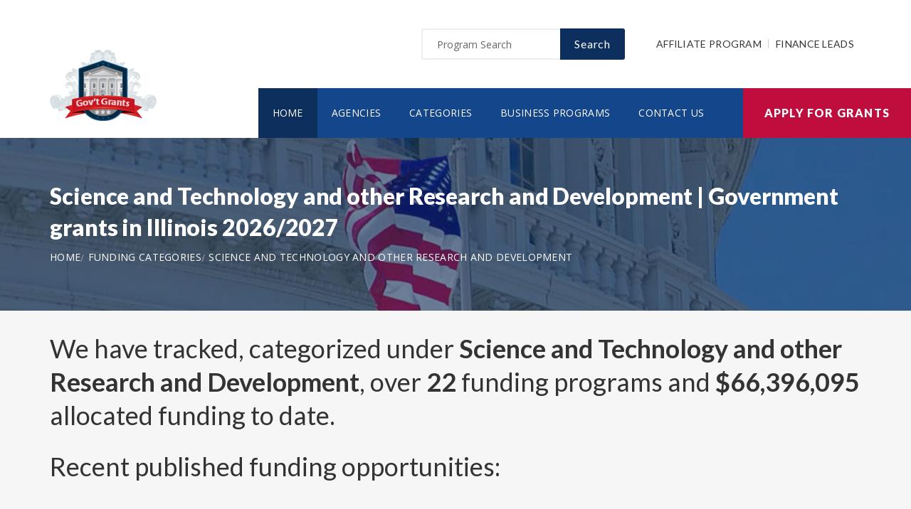

--- FILE ---
content_type: text/html; charset=UTF-8
request_url: https://www.illinoisgrants.org/category/science-and-technology-and-other-research-and-development
body_size: 7769
content:
<!doctype html>
<html lang="en">

<head>

  <!-- Google Web Fonts
  ================================================== -->

  <link href="https://fonts.googleapis.com/css?family=Open+Sans:300,400,600,700,800%7CLato:300,400,700,900" rel="stylesheet">

  <!-- Basic Page Needs
  ================================================== -->

  <base href="https://www.illinoisgrants.org/">
  <title>Science and Technology and other Research and Development | Government grants in Illinois 2026/2027</title>
  
  <!--meta info-->
  <meta charset="utf-8">
  <meta name="author" content="www.illinoisgrants.org">
  <meta name="keywords" content="">
  <meta name="description" content="Browse and view government and federal funding opportunities categorized under Science and Technology and other Research and Development">
  <link rel="canonical" href="https://www.illinoisgrants.org/category/science-and-technology-and-other-research-and-development" />
  <!-- Mobile Specific Metas
  ================================================== -->
  <meta name="viewport" content="width=device-width, initial-scale=1.0, maximum-scale=1.0, user-scalable=no">

  <!-- Vendor CSS
  ============================================ -->
  
  <link rel="stylesheet" href="v2/font/linea-basic/styles.css">
  <link rel="stylesheet" href="v2/font/linea-ecommerce/styles.css">
  <link rel="stylesheet" href="v2/font/linea-arrows/styles.css">
  <link rel="stylesheet" href="v2/plugins/fancybox/jquery.fancybox.css">
  <link rel="stylesheet" href="v2/plugins/revolution/css/settings.css">
  <link rel="stylesheet" href="v2/plugins/revolution/css/layers.css">
  <link rel="stylesheet" href="v2/plugins/revolution/css/navigation.css">

  <!-- CSS theme files
  ============================================ -->
  <link rel="stylesheet" href="v2/css/bootstrap.min.css">
  <link rel="stylesheet" href="v2/css/fontello.css">
  <link rel="stylesheet" href="v2/css/owl.carousel.css">
  <link rel="stylesheet" href="v2/css/style.css">
  <link rel="stylesheet" href="v2/css/responsive.css">


		<meta name='robots' content='index, follow'>
		
<link rel="shortcut icon" href="images/favicon.ico" type="image/x-icon">
<link rel="icon" href="images/favicon.ico" type="image/x-icon">

	<!--
<script async src="//pagead2.googlesyndication.com/pagead/js/adsbygoogle.js"></script>
<script>
  (adsbygoogle = window.adsbygoogle || []).push({
    google_ad_client: "ca-pub-7491980484785142",
    enable_page_level_ads: true
  });
</script>
-->

</head>

<body>
<script>
window.addEventListener('mouseover', initLandbot, { once: true });
window.addEventListener('touchstart', initLandbot, { once: true });
var myLandbot;
function initLandbot() {
  if (!myLandbot) {
    var s = document.createElement('script');s.type = 'text/javascript';s.async = true;
    s.addEventListener('load', function() {
      var myLandbot = new Landbot.Livechat({
        configUrl: 'https://chats.landbot.io/v3/H-1190840-SWBK33D9X6YW7FXH/index.json',
      });
    });
    s.src = 'https://cdn.landbot.io/landbot-3/landbot-3.0.0.js';
    var x = document.getElementsByTagName('script')[0];
    x.parentNode.insertBefore(s, x);
  }
}
</script>

  <div class="loader"></div>


  <!-- - - - - - - - - - - - - - Wrapper - - - - - - - - - - - - - - - - -->

  <div id="wrapper" class="wrapper-container">

    <!-- - - - - - - - - - - - - Mobile Menu - - - - - - - - - - - - - - -->

    <nav id="mobile-advanced" class="mobile-advanced"></nav>

    <!-- - - - - - - - - - - - - - Header - - - - - - - - - - - - - - - - -->

    <header id="header" class="sticky-header header-3">

      <!-- top-header -->

      <div class="top-header">

        <div class="container">
          
          <div class="row">
            
            <div class="col-lg-3">
              
              <!-- logo -->

              <div class="logo-wrap">

                <a href="https://www.illinoisgrants.org" class="logo"><img src="v2/images/logo_top.png" alt="Government Grants"></a>

              </div>

            </div>
            <div class="col-lg-9">

              <div class="page-options">
                
                <div class="join-us style-3">
                  
                  <div class="newslatter">
                    <form class="join-form" action='search' method='post'>
                      <button type="submit" class="btn btn-style-4 f-right">Search</button>
                      <div class="input-holder">
                        <input type="text" name="query" placeholder="Program Search" value="" onfocus="this.value = '';" onblur="if (this.value == '') {this.value = 'Funding Number Search';}">
                      </div>
                    </form>
                  </div>


                </div>

                <div class="lang-section">
                   <a href='https://www.usgrants.org/affiliate-program'>Affiliate Program</a>
                  <a href='https://www.usgrants.org/finance-leads.html'>Finance Leads</a>
                </div>
                

                
              </div>
              
              <!--main menu-->

              <div class="menu-holder">
                
                <div class="menu-wrap">

                  <div class="nav-item">
                    
                    <!-- - - - - - - - - - - - - - Navigation - - - - - - - - - - - - - - - - -->

                    <nav id="main-navigation" class="main-navigation">
                      <ul id="menu" class="clearfix">
                        <li class="current"><a href="https://www.illinoisgrants.org">Home</a></li>
                        <li class=""><a href="https://www.illinoisgrants.org/agency">Agencies</a></li>
                        <li class=""><a href="https://www.illinoisgrants.org/category">Categories</a></li>
                        <li class=""><a href="https://www.illinoisgrants.org/business">Business Programs</a></li>
                        <li class=""><a href="https://www.illinoisgrants.org/contact">Contact Us</a></li>
                      </ul>
                    </nav>

                    <!-- - - - - - - - - - - - - end Navigation - - - - - - - - - - - - - - - -->

                  </div>

                </div>

              </div>

            </div>

          </div>
        </div>


        <a href="https://www.illinoisgrants.org/apply" class="btn btn-style-6 btn-big">Apply for Grants</a>




      </div>
      
    </header>

    <!-- - - - - - - - - - - - - end Header - - - - - - - - - - - - - - - -->

    <div class="breadcrumbs-wrap" data-bg="v2/images/1920x200.jpg">

      <div class="container">
        
        <h1 class="page-title" style="font-size:2em;">Science and Technology and other Research and Development | Government grants in Illinois 2026/2027</h1>

    <!-- - - - - - - - - - - - - - Breadcrumbs - - - - - - - - - - - - - - - - -->



        <ul class="breadcrumbs">
<li><a href='https://www.illinoisgrants.org' style='color:#ffffff;'>Home</a></li><li><a href='https://www.illinoisgrants.org/category' style='color:#ffffff;'>Funding Categories</a></li><li><a href='https://www.illinoisgrants.org/category/science-and-technology-and-other-research-and-development' style='color:#ffffff;'>Science and Technology and other Research and Development</a></li>        </ul>

    <!-- - - - - - - - - - - - - end Breadcrumbs - - - - - - - - - - - - - - - -->

      </div>

    </div>

    <!-- - - - - - - - - - - - - - Content - - - - - - - - - - - - - - - - -->

    <div id="content">
      
      <div class="page-section-bg type2" style="padding-top:30px;">
        
        <div class="container">
          
          <div class="">

<h3>We have tracked, categorized under <b>Science and Technology and other Research and Development</b>, over <b>22</b> funding programs and <b>$66,396,095</b> allocated funding to date.</h3>
<h3 class='section-title'>Recent published funding opportunities:</h3>

		<div class='table-type-1 style-2'><table>
<tr>
<th>Funding Opportunity</th>

</tr>
		
<tr>
<td><a href='https://www.illinoisgrants.org/opportunity/mbda-parren-j-mitchell-entrepreneurship/91341'><b>MBDA Parren J. Mitchell Entrepreneurship</b></a> <a href='apply' style='color:#c71925;'>Apply for MBDA OBC 2025 1002157</a><br><br>
Funding Number: <a href='https://www.illinoisgrants.org/opportunity/mbda-parren-j-mitchell-entrepreneurship/91341'>MBDA OBC 2025 1002157</a>
<br>Agency: <a href='https://www.illinoisgrants.org/agency/minority-business-development-agency'>Minority Business Development Agency</a>
<br>Funding Amount: Case Dependent</td>
</tr>
			
<tr>
<td><a href='https://www.illinoisgrants.org/opportunity/indian-head-neec-baa-fy-25/90454'><b>Indian Head NEEC BAA FY 25</b></a> <a href='apply' style='color:#c71925;'>Apply for N00178 25 0003</a><br><br>
Funding Number: <a href='https://www.illinoisgrants.org/opportunity/indian-head-neec-baa-fy-25/90454'>N00178 25 0003</a>
<br>Agency: <a href='https://www.illinoisgrants.org/agency/nswc-dahlgren'>NSWC Dahlgren</a>
<br>Funding Amount: $1,200,000</td>
</tr>
			
<tr>
<td><a href='https://www.illinoisgrants.org/opportunity/identifying-and-bridging-data-gaps-for-managing-aquatic-invasive-and-nuisance-fauna/86879'><b>Identifying and Bridging Data Gaps for Managing Aquatic Invasive and Nuisance Fauna</b></a> <a href='apply' style='color:#c71925;'>Apply for W81EWF 24 SOI 0037</a><br><br>
Funding Number: <a href='https://www.illinoisgrants.org/opportunity/identifying-and-bridging-data-gaps-for-managing-aquatic-invasive-and-nuisance-fauna/86879'>W81EWF 24 SOI 0037</a>
<br>Agency: <a href='https://www.illinoisgrants.org/agency/engineer-research-and-development-center'>Engineer Research and Development Center</a>
<br>Funding Amount: $200,000</td>
</tr>
			
<tr>
<td><a href='https://www.illinoisgrants.org/opportunity/cooperative-agreement-for-cesuaffiliated-partner-with-the-cooperative-ecosystem-studies-unit/86469'><b>Cooperative Agreement for CESU-affiliated Partner with the Cooperative Ecosystem Studies Unit</b></a> <a href='apply' style='color:#c71925;'>Apply for G24AS00397</a><br><br>
Funding Number: <a href='https://www.illinoisgrants.org/opportunity/cooperative-agreement-for-cesuaffiliated-partner-with-the-cooperative-ecosystem-studies-unit/86469'>G24AS00397</a>
<br>Agency: <a href='https://www.illinoisgrants.org/agency/geological-survey'>Geological Survey</a>
<br>Funding Amount: $33,100</td>
</tr>
			
<tr>
<td><a href='https://www.illinoisgrants.org/opportunity/broadband-equity-access-and-deployment-program/83151'><b>Broadband Equity, Access, and Deployment Program</b></a> <a href='apply' style='color:#c71925;'>Apply for NTIA BEAD 2022</a><br><br>
Funding Number: <a href='https://www.illinoisgrants.org/opportunity/broadband-equity-access-and-deployment-program/83151'>NTIA BEAD 2022</a>
<br>Agency: <a href='https://www.illinoisgrants.org/agency/national-telecommunications-and-information-admini'>National Telecommunications and Information Admini</a>
<br>Funding Amount: Case Dependent</td>
</tr>
			
<tr>
<td><a href='https://www.illinoisgrants.org/opportunity/fy2021-vannevar-bush-faculty-fellowship/80685'><b>FY2021 VANNEVAR BUSH FACULTY FELLOWSHIP</b></a> <a href='apply' style='color:#c71925;'>Apply for N00014 20 S F006</a><br><br>
Funding Number: <a href='https://www.illinoisgrants.org/opportunity/fy2021-vannevar-bush-faculty-fellowship/80685'>N00014 20 S F006</a>
<br>Agency: <a href='https://www.illinoisgrants.org/agency/office-of-naval-research'>Office of Naval Research</a>
<br>Funding Amount: $3,000,000</td>
</tr>
			
<tr>
<td><a href='https://www.illinoisgrants.org/opportunity/lower-mississippi-river-sediment-and-ecohydrology-studies/80276'><b>Lower Mississippi River Sediment and Ecohydrology Studies</b></a> <a href='apply' style='color:#c71925;'>Apply for W81EWF20SOI0011</a><br><br>
Funding Number: <a href='https://www.illinoisgrants.org/opportunity/lower-mississippi-river-sediment-and-ecohydrology-studies/80276'>W81EWF20SOI0011</a>
<br>Agency: <a href='https://www.illinoisgrants.org/agency/dept-of-the-army-corps-of-engineers'>Dept. of the Army  --  Corps of Engineers</a>
<br>Funding Amount: $450,000</td>
</tr>
			
<tr>
<td><a href='https://www.illinoisgrants.org/opportunity/nij-fy-2023-invited-to-apply-operation-of-the-secretariat-of-sc-37-under-jtc-1-of-isoiec/63455'><b>NIJ FY 2023 Invited to Apply - Operation of the Secretariat of SC 37 under JTC 1 of ISO/IEC</b></a> <a href='apply' style='color:#c71925;'>Apply for O NIJ 2023 171821</a><br><br>
Funding Number: <a href='https://www.illinoisgrants.org/opportunity/nij-fy-2023-invited-to-apply-operation-of-the-secretariat-of-sc-37-under-jtc-1-of-isoiec/63455'>O NIJ 2023 171821</a>
<br>Agency: <a href='https://www.illinoisgrants.org/agency/department-of-justice-national-institute-of-justice'>Department of Justice, National Institute of Justice</a>
<br>Funding Amount: $58,000</td>
</tr>
			
<tr>
<td><a href='https://www.illinoisgrants.org/opportunity/dod-peer-reviewed-medical-lifestyle-and-behavioral-health-interventions-research-award/61618'><b>DoD Peer Reviewed Medical, Lifestyle and Behavioral Health Interventions Research Award</b></a> <a href='apply' style='color:#c71925;'>Apply for HT9425 23 PRMRP LBIRA</a><br><br>
Funding Number: <a href='https://www.illinoisgrants.org/opportunity/dod-peer-reviewed-medical-lifestyle-and-behavioral-health-interventions-research-award/61618'>HT9425 23 PRMRP LBIRA</a>
<br>Agency: <a href='https://www.illinoisgrants.org/agency/department-of-defense-dept-of-the-army-usamraa'>Department of Defense, Dept. of the Army -- USAMRAA</a>
<br>Funding Amount: Case Dependent</td>
</tr>
			
<tr>
<td><a href='https://www.illinoisgrants.org/opportunity/midscale-research-infrastructure1/60859'><b>Mid-scale Research Infrastructure-1</b></a> <a href='apply' style='color:#c71925;'>Apply for 22 637</a><br><br>
Funding Number: <a href='https://www.illinoisgrants.org/opportunity/midscale-research-infrastructure1/60859'>22 637</a>
<br>Agency: <a href='https://www.illinoisgrants.org/agency/national-science-foundation'>National Science Foundation</a>
<br>Funding Amount: $19,999,999</td>
</tr>
			
<tr>
<td><a href='https://www.illinoisgrants.org/opportunity/us-army-combat-capabilities-development-command-devcom-indopacific-fundamental-research-collaboration-opportunities/60799'><b>US Army Combat Capabilities Development Command (DEVCOM) Indo-Pacific Fundamental Research Collaboration Opportunities</b></a> <a href='apply' style='color:#c71925;'>Apply for FA520922S0001</a><br><br>
Funding Number: <a href='https://www.illinoisgrants.org/opportunity/us-army-combat-capabilities-development-command-devcom-indopacific-fundamental-research-collaboration-opportunities/60799'>FA520922S0001</a>
<br>Agency: <a href='https://www.illinoisgrants.org/agency/department-of-defense-usaf-347-contracting-squadron'>Department of Defense, USAF 347 Contracting Squadron</a>
<br>Funding Amount: $9,500,000</td>
</tr>
			
<tr>
<td><a href='https://www.illinoisgrants.org/opportunity/natural-resources-support-at-edwards-afb-ca/60468'><b>Natural Resources Support at Edwards AFB, CA</b></a> <a href='apply' style='color:#c71925;'>Apply for W9126G 22 2 SOI 4124</a><br><br>
Funding Number: <a href='https://www.illinoisgrants.org/opportunity/natural-resources-support-at-edwards-afb-ca/60468'>W9126G 22 2 SOI 4124</a>
<br>Agency: <a href='https://www.illinoisgrants.org/agency/department-of-defense-fort-worth-district'>Department of Defense, Fort Worth District</a>
<br>Funding Amount: $3,531,423</td>
</tr>
			
<tr>
<td><a href='https://www.illinoisgrants.org/opportunity/nij-fy-2022-invited-to-apply-adolescent-brain-cognitive-development-social-development-substudy-abcd-sd/60262'><b>NIJ FY 2022 Invited to Apply - Adolescent Brain Cognitive Development: Social Development Sub-study (ABCD: SD)</b></a> <a href='apply' style='color:#c71925;'>Apply for O NIJ 2022 171375</a><br><br>
Funding Number: <a href='https://www.illinoisgrants.org/opportunity/nij-fy-2022-invited-to-apply-adolescent-brain-cognitive-development-social-development-substudy-abcd-sd/60262'>O NIJ 2022 171375</a>
<br>Agency: <a href='https://www.illinoisgrants.org/agency/department-of-justice-national-institute-of-justice'>Department of Justice, National Institute of Justice</a>
<br>Funding Amount: $2,000,000</td>
</tr>
			
<tr>
<td><a href='https://www.illinoisgrants.org/opportunity/minerva-research-initiative/56959'><b>Minerva Research Initiative</b></a> <a href='apply' style='color:#c71925;'>Apply for WHS AD FOA 21 01</a><br><br>
Funding Number: <a href='https://www.illinoisgrants.org/opportunity/minerva-research-initiative/56959'>WHS AD FOA 21 01</a>
<br>Agency: <a href='https://www.illinoisgrants.org/agency/department-of-defense'>Department of Defense</a>
<br>Funding Amount: $1,000,000</td>
</tr>
			
<tr>
<td><a href='https://www.illinoisgrants.org/opportunity/dod-tuberous-sclerosis-complex-clinical-translational-research-award/56523'><b>DOD Tuberous Sclerosis Complex, Clinical Translational Research Award</b></a> <a href='apply' style='color:#c71925;'>Apply for W81XWH 21 TSCRP CTRA</a><br><br>
Funding Number: <a href='https://www.illinoisgrants.org/opportunity/dod-tuberous-sclerosis-complex-clinical-translational-research-award/56523'>W81XWH 21 TSCRP CTRA</a>
<br>Agency: <a href='https://www.illinoisgrants.org/agency/department-of-defense-dept-of-the-army-usamraa'>Department of Defense, Dept. of the Army -- USAMRAA</a>
<br>Funding Amount: Case Dependent</td>
</tr>
			
<tr>
<td><a href='https://www.illinoisgrants.org/opportunity/fy2021-research-opportunities-in-high-energy-physics/55321'><b>FY2021 Research Opportunities in High Energy Physics</b></a> <a href='apply' style='color:#c71925;'>Apply for DE FOA 0002424</a><br><br>
Funding Number: <a href='https://www.illinoisgrants.org/opportunity/fy2021-research-opportunities-in-high-energy-physics/55321'>DE FOA 0002424</a>
<br>Agency: <a href='https://www.illinoisgrants.org/agency/department-of-energy-office-of-science-office-of-science'>Department of Energy - Office of Science, Office of Science</a>
<br>Funding Amount: $15,000,000</td>
</tr>
			
<tr>
<td><a href='https://www.illinoisgrants.org/opportunity/waterbird-and-vegetation-response-to-reservoir-water-management-in-central-iowa/55258'><b>Waterbird and vegetation response to reservoir water management in central Iowa</b></a> <a href='apply' style='color:#c71925;'>Apply for W81EWF 21 SOI 0002</a><br><br>
Funding Number: <a href='https://www.illinoisgrants.org/opportunity/waterbird-and-vegetation-response-to-reservoir-water-management-in-central-iowa/55258'>W81EWF 21 SOI 0002</a>
<br>Agency: <a href='https://www.illinoisgrants.org/agency/department-of-defense-dept-of-the-army-corps-of-engineers'>Department of Defense, Dept. of the Army  --  Corps of Engineers</a>
<br>Funding Amount: $55,000</td>
</tr>
			
<tr>
<td><a href='https://www.illinoisgrants.org/opportunity/advanced-rehabilitation-research-training-arrt-program-community-living-and-participation/55169'><b>Advanced Rehabilitation Research Training (ARRT) Program - Community Living and Participation</b></a> <a href='apply' style='color:#c71925;'>Apply for HHS 2021 ACL NIDILRR ARCP 0005</a><br><br>
Funding Number: <a href='https://www.illinoisgrants.org/opportunity/advanced-rehabilitation-research-training-arrt-program-community-living-and-participation/55169'>HHS 2021 ACL NIDILRR ARCP 0005</a>
<br>Agency: <a href='https://www.illinoisgrants.org/agency/department-of-health-and-human-services-administration-for-community-living'>Department of Health and Human Services, Administration for Community Living</a>
<br>Funding Amount: $200,000</td>
</tr>
			
<tr>
<td><a href='https://www.illinoisgrants.org/opportunity/cooperative-ecosystem-studies-unit-pacific-northwest-cesu/54953'><b>Cooperative Ecosystem Studies Unit, Pacific Northwest CESU</b></a> <a href='apply' style='color:#c71925;'>Apply for G20AS00134</a><br><br>
Funding Number: <a href='https://www.illinoisgrants.org/opportunity/cooperative-ecosystem-studies-unit-pacific-northwest-cesu/54953'>G20AS00134</a>
<br>Agency: <a href='https://www.illinoisgrants.org/agency/department-of-the-interior-u-s-geological-survey'>Department of the Interior, U. S. Geological Survey</a>
<br>Funding Amount: $80,394</td>
</tr>
			
<tr>
<td><a href='https://www.illinoisgrants.org/opportunity/aviationclass-synergistically-cooled-electricmotors-with-integrated-drives-ascend/52369'><b>Aviation-Class Synergistically Cooled Electric-Motors with Integrated Drives (ASCEND).</b></a> <a href='apply' style='color:#c71925;'>Apply for DE FOA 0002238</a><br><br>
Funding Number: <a href='https://www.illinoisgrants.org/opportunity/aviationclass-synergistically-cooled-electricmotors-with-integrated-drives-ascend/52369'>DE FOA 0002238</a>
<br>Agency: <a href='https://www.illinoisgrants.org/agency/department-of-energy-advanced-research-projects-agency-energy'>Department of Energy, Advanced Research Projects Agency Energy</a>
<br>Funding Amount: $10,000,000</td>
</tr>
			
<tr>
<td><a href='https://www.illinoisgrants.org/opportunity/aviationclass-synergistically-cooled-electricmotors-with-integrated-drives-ascend-sbirsttr/52367'><b>AVIATION-CLASS SYNERGISTICALLY COOLED ELECTRIC-MOTORS WITH INTEGRATED DRIVES (ASCEND) SBIR/STTR</b></a> <a href='apply' style='color:#c71925;'>Apply for DE FOA 0002239</a><br><br>
Funding Number: <a href='https://www.illinoisgrants.org/opportunity/aviationclass-synergistically-cooled-electricmotors-with-integrated-drives-ascend-sbirsttr/52367'>DE FOA 0002239</a>
<br>Agency: <a href='https://www.illinoisgrants.org/agency/department-of-energy-advanced-research-projects-agency-energy'>Department of Energy, Advanced Research Projects Agency Energy</a>
<br>Funding Amount: $3,613,889</td>
</tr>
			
<tr>
<td><a href='https://www.illinoisgrants.org/opportunity/cooperative-ecosystem-studies-unit-californian-cesu/52192'><b>Cooperative Ecosystem Studies Unit, Californian CESU</b></a> <a href='apply' style='color:#c71925;'>Apply for G20AS00019</a><br><br>
Funding Number: <a href='https://www.illinoisgrants.org/opportunity/cooperative-ecosystem-studies-unit-californian-cesu/52192'>G20AS00019</a>
<br>Agency: <a href='https://www.illinoisgrants.org/agency/department-of-the-interior-u-s-geological-survey'>Department of the Interior, U. S. Geological Survey</a>
<br>Funding Amount: $621,890</td>
</tr>
			
<tr>
<td><a href='https://www.illinoisgrants.org/opportunity/cooperative-ecosystem-studies-unit-great-lakes-northern-forests-cesu/50658'><b>Cooperative Ecosystem Studies Unit, Great Lakes - Northern Forests CESU</b></a> <a href='apply' style='color:#c71925;'>Apply for G19AS00084</a><br><br>
Funding Number: <a href='https://www.illinoisgrants.org/opportunity/cooperative-ecosystem-studies-unit-great-lakes-northern-forests-cesu/50658'>G19AS00084</a>
<br>Agency: <a href='https://www.illinoisgrants.org/agency/department-of-the-interior-u-s-geological-survey'>Department of the Interior, U. S. Geological Survey</a>
<br>Funding Amount: $45,500</td>
</tr>
			
<tr>
<td><a href='https://www.illinoisgrants.org/opportunity/scientific-machine-learning-and-artificial-intelligence-uncertainty-quantification/49375'><b>Scientific Machine Learning and Artificial Intelligence: Uncertainty Quantification</b></a> <a href='apply' style='color:#c71925;'>Apply for DE FOA 0002122</a><br><br>
Funding Number: <a href='https://www.illinoisgrants.org/opportunity/scientific-machine-learning-and-artificial-intelligence-uncertainty-quantification/49375'>DE FOA 0002122</a>
<br>Agency: <a href='https://www.illinoisgrants.org/agency/department-of-energy-office-of-science-office-of-science'>Department of Energy - Office of Science, Office of Science</a>
<br>Funding Amount: $150,000</td>
</tr>
			
<tr>
<td><a href='https://www.illinoisgrants.org/opportunity/cdmrp-peer-reviewed-medical-research-program-clinical-trial-award/48224'><b>CDMRP Peer Reviewed Medical Research Program Clinical Trial Award</b></a> <a href='apply' style='color:#c71925;'>Apply for W81XWH 19 PRMRP CTA</a><br><br>
Funding Number: <a href='https://www.illinoisgrants.org/opportunity/cdmrp-peer-reviewed-medical-research-program-clinical-trial-award/48224'>W81XWH 19 PRMRP CTA</a>
<br>Agency: <a href='https://www.illinoisgrants.org/agency/department-of-defense-dept-of-the-army-usamraa'>Department of Defense, Dept. of the Army -- USAMRAA</a>
<br>Funding Amount: Case Dependent</td>
</tr>
			
<tr>
<td><a href='https://www.illinoisgrants.org/opportunity/field-initiated-projects-program-research/48017'><b>FIELD INITIATED PROJECTS PROGRAM (RESEARCH)</b></a> <a href='apply' style='color:#c71925;'>Apply for HHS 2019 ACL NIDILRR IFRE 0322</a><br><br>
Funding Number: <a href='https://www.illinoisgrants.org/opportunity/field-initiated-projects-program-research/48017'>HHS 2019 ACL NIDILRR IFRE 0322</a>
<br>Agency: <a href='https://www.illinoisgrants.org/agency/department-of-health-and-human-services-administration-for-community-living'>Department of Health and Human Services, Administration for Community Living</a>
<br>Funding Amount: $200,000</td>
</tr>
			
<tr>
<td><a href='https://www.illinoisgrants.org/opportunity/nsf-astronomy-and-astrophysics-postdoctoral-fellowships/46637'><b>NSF Astronomy and Astrophysics Postdoctoral Fellowships</b></a> <a href='apply' style='color:#c71925;'>Apply for 18 574</a><br><br>
Funding Number: <a href='https://www.illinoisgrants.org/opportunity/nsf-astronomy-and-astrophysics-postdoctoral-fellowships/46637'>18 574</a>
<br>Agency: <a href='https://www.illinoisgrants.org/agency/national-science-foundation'>National Science Foundation</a>
<br>Funding Amount: Case Dependent</td>
</tr>
			
<tr>
<td><a href='https://www.illinoisgrants.org/opportunity/migratory-birds-joint-venture/45661'><b>Migratory Birds Joint Venture</b></a> <a href='apply' style='color:#c71925;'>Apply for F18AS00157</a><br><br>
Funding Number: <a href='https://www.illinoisgrants.org/opportunity/migratory-birds-joint-venture/45661'>F18AS00157</a>
<br>Agency: <a href='https://www.illinoisgrants.org/agency/department-of-the-interior-fish-and-wildlife-service'>Department of the Interior, Fish and Wildlife Service</a>
<br>Funding Amount: $300,000</td>
</tr>
			
<tr>
<td><a href='https://www.illinoisgrants.org/opportunity/joint-research-on-the-origin-character-and-mineral-potential-of-proterozoicage-basement-rocks-in-northeastern-iowa/40606'><b>Joint Research on the Origin, Character, and Mineral Potential of Proterozoic-age Basement Rocks in Northeastern Iowa</b></a> <a href='apply' style='color:#c71925;'>Apply for USGS 17 FA 0073</a><br><br>
Funding Number: <a href='https://www.illinoisgrants.org/opportunity/joint-research-on-the-origin-character-and-mineral-potential-of-proterozoicage-basement-rocks-in-northeastern-iowa/40606'>USGS 17 FA 0073</a>
<br>Agency: <a href='https://www.illinoisgrants.org/agency/department-of-the-interior-geological-survey'>Department of the Interior, Geological Survey</a>
<br>Funding Amount: $40,000</td>
</tr>
			</table></div>

<p>&nbsp;</p>
<h3 class="section-title">Grant application guides and resources</h3>

<p class="text-size-big">It is always free to apply for government grants. However the process may be very complex depending on the funding opportunity you are applying for. Let us help you!</p>

<a href="apply" class="btn btn-style-3">Apply for Grants</a>



<p>&nbsp;</p>

<div class='blockquote-holder style-2'>
<blockquote>
<h3 class='section-title'>Inside Our Applicants Portal</h3>
<ul class='custom-list type-2'>
<li><b>Grants Repository</b> - Access current and historic funding opportunities with ease. Thousands of funding opportunities are published every week. We can help you sort through the database and find the eligible ones to apply for.</li>
<li><b>Applicant Video Guides</b> - The grant application process can be challenging to follow. We can help you with intuitive video guides to speed up the process and eliminate errors in submissions.</li>
<li><b>Grant Proposal Wizard</b> - We have developed a network of private funding organizations and investors across the United States. We can reach out and submit your proposal to these contacts to maximize your chances of getting the funding you need.</li>
</ul>
<a href='apply' class='btn btn-style-3'>Access Applicants Portal</a>
</blockquote>
</div>

<p>&nbsp;</p>

<h3 class='section-title'>Premium leads for funding administrators, grant writers, and loan issuers</h3>

<p class='text-size-big'>Thousands of people visit our website for their funding needs every day. When a user creates a grant proposal and files for submission, we pass the information on to funding administrators, grant writers, and government loan issuers.</p>

<p class='text-size-big'>If you manage government grant programs, provide grant writing services, or issue personal or government loans, we can help you reach your audience.</p>

<a href='https://www.usgrants.org/finance-leads.html' class='btn btn-style-3'>Learn More</a>

<p>&nbsp;</p>
	




          </div>

        </div>

      </div>


    </div>

    <!-- - - - - - - - - - - - - end Content - - - - - - - - - - - - - - - -->

    <!-- - - - - - - - - - - - - - Footer - - - - - - - - - - - - - - - - -->

    <footer id="footer" class="footer-3">

      <div class="call-out join-us type2">
        
        <div class="container">

          <div class="row flex-row">
            <div class="col-md-6">
              
              <div class="bg-col-3">
                <div class="widget-events">
                  
                  <h5 class="event-title">Latest Grant Postings</h5>


                  <div class='event-item'>

                    <div class='event-info'>
                      <h6 class='event-link'><a href='https://www.illinoisgrants.org/opportunity/drugfree-communities-dfc-support-program-year-6-fy25-cohort/96487'>Drug-Free Communities (DFC) Support Program - (Year 6 - FY25 Cohort)</a></h6>
                      <div class='event-info-item'>CDC RFA CE 26 0208</div>
                    </div>
                  </div>

			
                  <div class='event-item'>

                    <div class='event-info'>
                      <h6 class='event-link'><a href='https://www.illinoisgrants.org/opportunity/community-development-block-grant-program-for-indian-tribes-and-alaska-native-villages/95080'>Community Development Block Grant Program for Indian Tribes and Alaska Native Villages</a></h6>
                      <div class='event-info-item'>FR 6900 N 23</div>
                    </div>
                  </div>

			
                  <div class='event-item'>

                    <div class='event-info'>
                      <h6 class='event-link'><a href='https://www.illinoisgrants.org/opportunity/dosafmwify2401/94278'>DOS-AF-MWI-FY24-01</a></h6>
                      <div class='event-info-item'>OFOP0002208</div>
                    </div>
                  </div>

			


                  <a href="agency" class="info-btn">Browse Funding Agencies</a> &middot; 
                  <a href="category" class="info-btn">Browse Funding Categories</a>
                </div>
              </div>

            </div>
            <div class="col-md-6">

              <div class="row flex-row">
                <div class="col-sm-12">
                  
                  <div class="bg-col-4">
                    <h5>Weekly Grant Alerts</h5>
                    <p>Stay up to date via email on new and updated funding opportunities</p>
                      <a href='https://www.usgrants.org/alerts'><button class="btn btn-style-6 btn-big f-right" data-type="submit">Subscribe to Grant Alerts</button></a>
                  </div>

                </div>
                <div class="col-sm-12">
                  
                  <div class="bg-col-5">
                    <h5>Stay <br> Connected</h5>
                    <ul class="social-icons">

                      <li><a><i class="icon-facebook"></i></a></li>
                      <li><a><i class="icon-twitter"></i></a></li>
                      <li><a><i class="icon-instagram-5"></i></a></li>
                      <li><a><i class="icon-youtube-play"></i></a></li>
                      <li><a><i class="icon-flickr"></i></a></li>

                    </ul>
                  </div>

                </div>
              </div>

            </div>
          </div>

        </div>

      </div>

      <div class="main-footer">
        
        <div class="container">
        
          <div class="row">
             <div class="col-sm-6 col-xs-6">
              


              <div class="widget align-center">
                
                <div class="copyright">
                  
                  <div class="paid-by">About Our Website</div>
                  <p>Our website is an established government funding resource portal focused on providing legitimate information, resource, and help on government grants and federal funding. From year 2000 to date, We have become one of the largest and legitimate go-to resources for information on government grants.</p>

                </div>

              </div>

            </div>
            <div class="col-sm-6 col-xs-6">
              
              <div class="widget align-right">
                
                <div class="content-element3">

<a href="apply" class="btn btn-style-6 btn-big">Apply for Grants</a>




                </div>
                <p>Copyright &copy; 2000-2026 <a href='https://www.illinoisgrants.org'>www.illinoisgrants.org</a><br>This website is owned and operated by a private organization and is not affiliated with the United States government.</p>
                <a href="contact" class="link-text">Contact Us</a>

              </div>

            </div>
          </div>

        </div>
        
      </div>

    </footer>

    <!-- - - - - - - - - - - - - end Footer - - - - - - - - - - - - - - - -->

  </div>

  <!-- - - - - - - - - - - - end Wrapper - - - - - - - - - - - - - - -->

  <!-- JS Libs & Plugins
  ============================================ -->
  <script src="v2/js/libs/jquery.modernizr.js"></script>
  <script src="v2/js/libs/jquery-2.2.4.min.js"></script>
  <script src="v2/js/libs/jquery-ui.min.js"></script>
  <script src="v2/js/libs/retina.min.js"></script>
  <script src="v2/plugins/jquery.queryloader2.min.js"></script>
  <script src="v2/plugins/bootstrap.js"></script>


  <!-- JS theme files
  ============================================ -->
  <script src="v2/js/plugins.js"></script>
  <script src="v2/js/script.js"></script>
  
</body>
</html>

